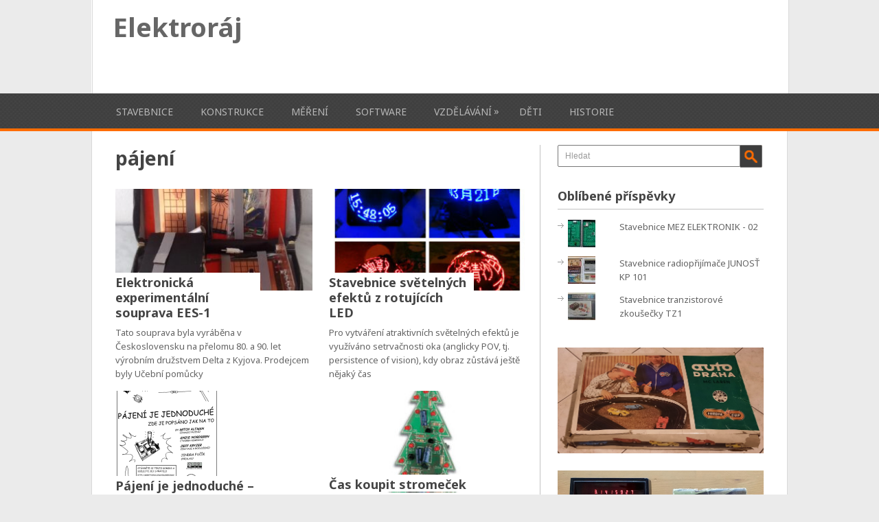

--- FILE ---
content_type: text/html; charset=UTF-8
request_url: https://www.elektroraj.cz/tag/pajeni/
body_size: 11353
content:

<!DOCTYPE html>

<html class="no-js" lang="cs">
<head>
        <meta name="p:domain_verify" content="d96900182d8c0784c11034d94958004d"/>
	<meta charset="UTF-8">
	<title>  pájení</title>
	<link rel="icon" href="http://www.elektroraj.cz/wp-content/uploads/2014/11/logo.ico" type="image/x-icon" />
<!--iOS/android/handheld specific -->	
<link rel="apple-touch-icon" href="apple-touch-icon.png">
<meta name="viewport" content="width=device-width, initial-scale=1.0">
<meta name="apple-mobile-web-app-capable" content="yes">
<meta name="apple-mobile-web-app-status-bar-style" content="black">

	<link rel="stylesheet" type="text/css" media="all" href="https://www.elektroraj.cz/wp-content/themes/playbook/style.css" />
	<link rel="pingback" href="https://www.elektroraj.cz/xmlrpc.php" />
	
	
	<!--[if lt IE 9]> <script src="http://html5shim.googlecode.com/svn/trunk/html5.js"></script> <![endif]-->
	<style type="text/css">
body {background-color:#EBEBEB;}

.top .toplink,.flex-direction-nav .flex-prev,.flex-direction-nav .flex-next, #search-image, .nav-previous a,.nav-next a, .mts-subscribe input[type="submit"], .sbutton, .currenttext, .pagination a:hover {background-color:#FF6C00; }
.currenttext, .pagination a:hover{ border:1px solid #FF6C00;}
.related-posts a,.theauthor a,.single_post a, a:hover, .textwidget a, #commentform a, .copyrights a:hover, a, .sidebar.c-4-12 a:hover, footer .widget li a:hover {color:#FF6C00; }
.postauthor h5,.reply a,.current-menu-item a{ color:#FF6C00;}
.secondary-navigation{ border-bottom:4px solid #FF6C00; }
body > footer{border-top:4px solid #FF6C00;}
/* zmenší vertikální mezeru mezi články na homepage */

.post.excerpt {
    margin-bottom: -50px;
}</style>
 <script async src="//pagead2.googlesyndication.com/pagead/js/adsbygoogle.js"></script>
<script>
     (adsbygoogle = window.adsbygoogle || []).push({
          google_ad_client: "ca-pub-7920055315711801",
          enable_page_level_ads: true
     });
</script>
	<style type='text/css'>Default CSS Comment</style><meta name='robots' content='max-image-preview:large' />
<style>
@font-face {
		font-family: "Bitter";
		src: url("https://www.elektroraj.cz/wp-content/plugins/cestina-pro-wordpress/fonts/bitter-regular-webfont.eot");
		src: url("https://www.elektroraj.cz/wp-content/plugins/cestina-pro-wordpress/fonts/bitter-regular-webfont.eot?#iefix") format("embedded-opentype"),
				 url("https://www.elektroraj.cz/wp-content/plugins/cestina-pro-wordpress/fonts/bitter-regular-webfont.woff") format("woff"),
				 url("https://www.elektroraj.cz/wp-content/plugins/cestina-pro-wordpress/fonts/bitter-regular-webfont.ttf") format("truetype");
		font-weight: normal;
		font-style: normal;
}
@font-face {
		font-family: "Bitter";
		src: url("https://www.elektroraj.cz/wp-content/plugins/cestina-pro-wordpress/fonts/bitter-bold-webfont.eot");
		src: url("https://www.elektroraj.cz/wp-content/plugins/cestina-pro-wordpress/fonts/bitter-bold-webfont.eot?#iefix") format("embedded-opentype"),
				 url("https://www.elektroraj.cz/wp-content/plugins/cestina-pro-wordpress/fonts/bitter-bold-webfont.woff") format("woff"),
				 url("https://www.elektroraj.cz/wp-content/plugins/cestina-pro-wordpress/fonts/bitter-bold-webfont.ttf") format("truetype");
		font-weight: bold;
		font-style: normal;
}
</style><link rel='dns-prefetch' href='//ajax.googleapis.com' />
<link rel='dns-prefetch' href='//stats.wp.com' />
<link rel='dns-prefetch' href='//fonts.googleapis.com' />
<link rel='dns-prefetch' href='//v0.wordpress.com' />
<link rel='dns-prefetch' href='//jetpack.wordpress.com' />
<link rel='dns-prefetch' href='//s0.wp.com' />
<link rel='dns-prefetch' href='//public-api.wordpress.com' />
<link rel='dns-prefetch' href='//0.gravatar.com' />
<link rel='dns-prefetch' href='//1.gravatar.com' />
<link rel='dns-prefetch' href='//2.gravatar.com' />
<link rel='dns-prefetch' href='//widgets.wp.com' />
<link rel="alternate" type="application/rss+xml" title="Elektroráj &raquo; RSS zdroj" href="https://www.elektroraj.cz/feed/" />
<link rel="alternate" type="application/rss+xml" title="Elektroráj &raquo; RSS komentářů" href="https://www.elektroraj.cz/comments/feed/" />
<link rel="alternate" type="application/rss+xml" title="Elektroráj &raquo; RSS pro štítek pájení" href="https://www.elektroraj.cz/tag/pajeni/feed/" />
<script type="text/javascript">
window._wpemojiSettings = {"baseUrl":"https:\/\/s.w.org\/images\/core\/emoji\/14.0.0\/72x72\/","ext":".png","svgUrl":"https:\/\/s.w.org\/images\/core\/emoji\/14.0.0\/svg\/","svgExt":".svg","source":{"concatemoji":"https:\/\/www.elektroraj.cz\/wp-includes\/js\/wp-emoji-release.min.js?ver=6.3.7"}};
/*! This file is auto-generated */
!function(i,n){var o,s,e;function c(e){try{var t={supportTests:e,timestamp:(new Date).valueOf()};sessionStorage.setItem(o,JSON.stringify(t))}catch(e){}}function p(e,t,n){e.clearRect(0,0,e.canvas.width,e.canvas.height),e.fillText(t,0,0);var t=new Uint32Array(e.getImageData(0,0,e.canvas.width,e.canvas.height).data),r=(e.clearRect(0,0,e.canvas.width,e.canvas.height),e.fillText(n,0,0),new Uint32Array(e.getImageData(0,0,e.canvas.width,e.canvas.height).data));return t.every(function(e,t){return e===r[t]})}function u(e,t,n){switch(t){case"flag":return n(e,"\ud83c\udff3\ufe0f\u200d\u26a7\ufe0f","\ud83c\udff3\ufe0f\u200b\u26a7\ufe0f")?!1:!n(e,"\ud83c\uddfa\ud83c\uddf3","\ud83c\uddfa\u200b\ud83c\uddf3")&&!n(e,"\ud83c\udff4\udb40\udc67\udb40\udc62\udb40\udc65\udb40\udc6e\udb40\udc67\udb40\udc7f","\ud83c\udff4\u200b\udb40\udc67\u200b\udb40\udc62\u200b\udb40\udc65\u200b\udb40\udc6e\u200b\udb40\udc67\u200b\udb40\udc7f");case"emoji":return!n(e,"\ud83e\udef1\ud83c\udffb\u200d\ud83e\udef2\ud83c\udfff","\ud83e\udef1\ud83c\udffb\u200b\ud83e\udef2\ud83c\udfff")}return!1}function f(e,t,n){var r="undefined"!=typeof WorkerGlobalScope&&self instanceof WorkerGlobalScope?new OffscreenCanvas(300,150):i.createElement("canvas"),a=r.getContext("2d",{willReadFrequently:!0}),o=(a.textBaseline="top",a.font="600 32px Arial",{});return e.forEach(function(e){o[e]=t(a,e,n)}),o}function t(e){var t=i.createElement("script");t.src=e,t.defer=!0,i.head.appendChild(t)}"undefined"!=typeof Promise&&(o="wpEmojiSettingsSupports",s=["flag","emoji"],n.supports={everything:!0,everythingExceptFlag:!0},e=new Promise(function(e){i.addEventListener("DOMContentLoaded",e,{once:!0})}),new Promise(function(t){var n=function(){try{var e=JSON.parse(sessionStorage.getItem(o));if("object"==typeof e&&"number"==typeof e.timestamp&&(new Date).valueOf()<e.timestamp+604800&&"object"==typeof e.supportTests)return e.supportTests}catch(e){}return null}();if(!n){if("undefined"!=typeof Worker&&"undefined"!=typeof OffscreenCanvas&&"undefined"!=typeof URL&&URL.createObjectURL&&"undefined"!=typeof Blob)try{var e="postMessage("+f.toString()+"("+[JSON.stringify(s),u.toString(),p.toString()].join(",")+"));",r=new Blob([e],{type:"text/javascript"}),a=new Worker(URL.createObjectURL(r),{name:"wpTestEmojiSupports"});return void(a.onmessage=function(e){c(n=e.data),a.terminate(),t(n)})}catch(e){}c(n=f(s,u,p))}t(n)}).then(function(e){for(var t in e)n.supports[t]=e[t],n.supports.everything=n.supports.everything&&n.supports[t],"flag"!==t&&(n.supports.everythingExceptFlag=n.supports.everythingExceptFlag&&n.supports[t]);n.supports.everythingExceptFlag=n.supports.everythingExceptFlag&&!n.supports.flag,n.DOMReady=!1,n.readyCallback=function(){n.DOMReady=!0}}).then(function(){return e}).then(function(){var e;n.supports.everything||(n.readyCallback(),(e=n.source||{}).concatemoji?t(e.concatemoji):e.wpemoji&&e.twemoji&&(t(e.twemoji),t(e.wpemoji)))}))}((window,document),window._wpemojiSettings);
</script>
<style type="text/css">
img.wp-smiley,
img.emoji {
	display: inline !important;
	border: none !important;
	box-shadow: none !important;
	height: 1em !important;
	width: 1em !important;
	margin: 0 0.07em !important;
	vertical-align: -0.1em !important;
	background: none !important;
	padding: 0 !important;
}
</style>
	<link rel='stylesheet' id='validate-engine-css-css' href='https://www.elektroraj.cz/wp-content/plugins/wysija-newsletters/css/validationEngine.jquery.css?ver=2.21' type='text/css' media='all' />
<link rel='stylesheet' id='GoogleFonts-css' href='http://fonts.googleapis.com/css?family=Noto+Sans%3Aregular%2Cbold&#038;v1&#038;ver=6.3.7' type='text/css' media='all' />
<link rel='stylesheet' id='srp-layout-stylesheet-css' href='https://www.elektroraj.cz/wp-content/plugins/special-recent-post/css/layout.css?ver=6.3.7' type='text/css' media='all' />
<link rel='stylesheet' id='wp-block-library-css' href='https://www.elektroraj.cz/wp-includes/css/dist/block-library/style.min.css?ver=6.3.7' type='text/css' media='all' />
<style id='wp-block-library-inline-css' type='text/css'>
.has-text-align-justify{text-align:justify;}
</style>
<link rel='stylesheet' id='mediaelement-css' href='https://www.elektroraj.cz/wp-includes/js/mediaelement/mediaelementplayer-legacy.min.css?ver=4.2.17' type='text/css' media='all' />
<link rel='stylesheet' id='wp-mediaelement-css' href='https://www.elektroraj.cz/wp-includes/js/mediaelement/wp-mediaelement.min.css?ver=6.3.7' type='text/css' media='all' />
<style id='jetpack-sharing-buttons-style-inline-css' type='text/css'>
.jetpack-sharing-buttons__services-list{display:flex;flex-direction:row;flex-wrap:wrap;gap:0;list-style-type:none;margin:5px;padding:0}.jetpack-sharing-buttons__services-list.has-small-icon-size{font-size:12px}.jetpack-sharing-buttons__services-list.has-normal-icon-size{font-size:16px}.jetpack-sharing-buttons__services-list.has-large-icon-size{font-size:24px}.jetpack-sharing-buttons__services-list.has-huge-icon-size{font-size:36px}@media print{.jetpack-sharing-buttons__services-list{display:none!important}}.editor-styles-wrapper .wp-block-jetpack-sharing-buttons{gap:0;padding-inline-start:0}ul.jetpack-sharing-buttons__services-list.has-background{padding:1.25em 2.375em}
</style>
<style id='classic-theme-styles-inline-css' type='text/css'>
/*! This file is auto-generated */
.wp-block-button__link{color:#fff;background-color:#32373c;border-radius:9999px;box-shadow:none;text-decoration:none;padding:calc(.667em + 2px) calc(1.333em + 2px);font-size:1.125em}.wp-block-file__button{background:#32373c;color:#fff;text-decoration:none}
</style>
<style id='global-styles-inline-css' type='text/css'>
body{--wp--preset--color--black: #000000;--wp--preset--color--cyan-bluish-gray: #abb8c3;--wp--preset--color--white: #ffffff;--wp--preset--color--pale-pink: #f78da7;--wp--preset--color--vivid-red: #cf2e2e;--wp--preset--color--luminous-vivid-orange: #ff6900;--wp--preset--color--luminous-vivid-amber: #fcb900;--wp--preset--color--light-green-cyan: #7bdcb5;--wp--preset--color--vivid-green-cyan: #00d084;--wp--preset--color--pale-cyan-blue: #8ed1fc;--wp--preset--color--vivid-cyan-blue: #0693e3;--wp--preset--color--vivid-purple: #9b51e0;--wp--preset--gradient--vivid-cyan-blue-to-vivid-purple: linear-gradient(135deg,rgba(6,147,227,1) 0%,rgb(155,81,224) 100%);--wp--preset--gradient--light-green-cyan-to-vivid-green-cyan: linear-gradient(135deg,rgb(122,220,180) 0%,rgb(0,208,130) 100%);--wp--preset--gradient--luminous-vivid-amber-to-luminous-vivid-orange: linear-gradient(135deg,rgba(252,185,0,1) 0%,rgba(255,105,0,1) 100%);--wp--preset--gradient--luminous-vivid-orange-to-vivid-red: linear-gradient(135deg,rgba(255,105,0,1) 0%,rgb(207,46,46) 100%);--wp--preset--gradient--very-light-gray-to-cyan-bluish-gray: linear-gradient(135deg,rgb(238,238,238) 0%,rgb(169,184,195) 100%);--wp--preset--gradient--cool-to-warm-spectrum: linear-gradient(135deg,rgb(74,234,220) 0%,rgb(151,120,209) 20%,rgb(207,42,186) 40%,rgb(238,44,130) 60%,rgb(251,105,98) 80%,rgb(254,248,76) 100%);--wp--preset--gradient--blush-light-purple: linear-gradient(135deg,rgb(255,206,236) 0%,rgb(152,150,240) 100%);--wp--preset--gradient--blush-bordeaux: linear-gradient(135deg,rgb(254,205,165) 0%,rgb(254,45,45) 50%,rgb(107,0,62) 100%);--wp--preset--gradient--luminous-dusk: linear-gradient(135deg,rgb(255,203,112) 0%,rgb(199,81,192) 50%,rgb(65,88,208) 100%);--wp--preset--gradient--pale-ocean: linear-gradient(135deg,rgb(255,245,203) 0%,rgb(182,227,212) 50%,rgb(51,167,181) 100%);--wp--preset--gradient--electric-grass: linear-gradient(135deg,rgb(202,248,128) 0%,rgb(113,206,126) 100%);--wp--preset--gradient--midnight: linear-gradient(135deg,rgb(2,3,129) 0%,rgb(40,116,252) 100%);--wp--preset--font-size--small: 13px;--wp--preset--font-size--medium: 20px;--wp--preset--font-size--large: 36px;--wp--preset--font-size--x-large: 42px;--wp--preset--spacing--20: 0.44rem;--wp--preset--spacing--30: 0.67rem;--wp--preset--spacing--40: 1rem;--wp--preset--spacing--50: 1.5rem;--wp--preset--spacing--60: 2.25rem;--wp--preset--spacing--70: 3.38rem;--wp--preset--spacing--80: 5.06rem;--wp--preset--shadow--natural: 6px 6px 9px rgba(0, 0, 0, 0.2);--wp--preset--shadow--deep: 12px 12px 50px rgba(0, 0, 0, 0.4);--wp--preset--shadow--sharp: 6px 6px 0px rgba(0, 0, 0, 0.2);--wp--preset--shadow--outlined: 6px 6px 0px -3px rgba(255, 255, 255, 1), 6px 6px rgba(0, 0, 0, 1);--wp--preset--shadow--crisp: 6px 6px 0px rgba(0, 0, 0, 1);}:where(.is-layout-flex){gap: 0.5em;}:where(.is-layout-grid){gap: 0.5em;}body .is-layout-flow > .alignleft{float: left;margin-inline-start: 0;margin-inline-end: 2em;}body .is-layout-flow > .alignright{float: right;margin-inline-start: 2em;margin-inline-end: 0;}body .is-layout-flow > .aligncenter{margin-left: auto !important;margin-right: auto !important;}body .is-layout-constrained > .alignleft{float: left;margin-inline-start: 0;margin-inline-end: 2em;}body .is-layout-constrained > .alignright{float: right;margin-inline-start: 2em;margin-inline-end: 0;}body .is-layout-constrained > .aligncenter{margin-left: auto !important;margin-right: auto !important;}body .is-layout-constrained > :where(:not(.alignleft):not(.alignright):not(.alignfull)){max-width: var(--wp--style--global--content-size);margin-left: auto !important;margin-right: auto !important;}body .is-layout-constrained > .alignwide{max-width: var(--wp--style--global--wide-size);}body .is-layout-flex{display: flex;}body .is-layout-flex{flex-wrap: wrap;align-items: center;}body .is-layout-flex > *{margin: 0;}body .is-layout-grid{display: grid;}body .is-layout-grid > *{margin: 0;}:where(.wp-block-columns.is-layout-flex){gap: 2em;}:where(.wp-block-columns.is-layout-grid){gap: 2em;}:where(.wp-block-post-template.is-layout-flex){gap: 1.25em;}:where(.wp-block-post-template.is-layout-grid){gap: 1.25em;}.has-black-color{color: var(--wp--preset--color--black) !important;}.has-cyan-bluish-gray-color{color: var(--wp--preset--color--cyan-bluish-gray) !important;}.has-white-color{color: var(--wp--preset--color--white) !important;}.has-pale-pink-color{color: var(--wp--preset--color--pale-pink) !important;}.has-vivid-red-color{color: var(--wp--preset--color--vivid-red) !important;}.has-luminous-vivid-orange-color{color: var(--wp--preset--color--luminous-vivid-orange) !important;}.has-luminous-vivid-amber-color{color: var(--wp--preset--color--luminous-vivid-amber) !important;}.has-light-green-cyan-color{color: var(--wp--preset--color--light-green-cyan) !important;}.has-vivid-green-cyan-color{color: var(--wp--preset--color--vivid-green-cyan) !important;}.has-pale-cyan-blue-color{color: var(--wp--preset--color--pale-cyan-blue) !important;}.has-vivid-cyan-blue-color{color: var(--wp--preset--color--vivid-cyan-blue) !important;}.has-vivid-purple-color{color: var(--wp--preset--color--vivid-purple) !important;}.has-black-background-color{background-color: var(--wp--preset--color--black) !important;}.has-cyan-bluish-gray-background-color{background-color: var(--wp--preset--color--cyan-bluish-gray) !important;}.has-white-background-color{background-color: var(--wp--preset--color--white) !important;}.has-pale-pink-background-color{background-color: var(--wp--preset--color--pale-pink) !important;}.has-vivid-red-background-color{background-color: var(--wp--preset--color--vivid-red) !important;}.has-luminous-vivid-orange-background-color{background-color: var(--wp--preset--color--luminous-vivid-orange) !important;}.has-luminous-vivid-amber-background-color{background-color: var(--wp--preset--color--luminous-vivid-amber) !important;}.has-light-green-cyan-background-color{background-color: var(--wp--preset--color--light-green-cyan) !important;}.has-vivid-green-cyan-background-color{background-color: var(--wp--preset--color--vivid-green-cyan) !important;}.has-pale-cyan-blue-background-color{background-color: var(--wp--preset--color--pale-cyan-blue) !important;}.has-vivid-cyan-blue-background-color{background-color: var(--wp--preset--color--vivid-cyan-blue) !important;}.has-vivid-purple-background-color{background-color: var(--wp--preset--color--vivid-purple) !important;}.has-black-border-color{border-color: var(--wp--preset--color--black) !important;}.has-cyan-bluish-gray-border-color{border-color: var(--wp--preset--color--cyan-bluish-gray) !important;}.has-white-border-color{border-color: var(--wp--preset--color--white) !important;}.has-pale-pink-border-color{border-color: var(--wp--preset--color--pale-pink) !important;}.has-vivid-red-border-color{border-color: var(--wp--preset--color--vivid-red) !important;}.has-luminous-vivid-orange-border-color{border-color: var(--wp--preset--color--luminous-vivid-orange) !important;}.has-luminous-vivid-amber-border-color{border-color: var(--wp--preset--color--luminous-vivid-amber) !important;}.has-light-green-cyan-border-color{border-color: var(--wp--preset--color--light-green-cyan) !important;}.has-vivid-green-cyan-border-color{border-color: var(--wp--preset--color--vivid-green-cyan) !important;}.has-pale-cyan-blue-border-color{border-color: var(--wp--preset--color--pale-cyan-blue) !important;}.has-vivid-cyan-blue-border-color{border-color: var(--wp--preset--color--vivid-cyan-blue) !important;}.has-vivid-purple-border-color{border-color: var(--wp--preset--color--vivid-purple) !important;}.has-vivid-cyan-blue-to-vivid-purple-gradient-background{background: var(--wp--preset--gradient--vivid-cyan-blue-to-vivid-purple) !important;}.has-light-green-cyan-to-vivid-green-cyan-gradient-background{background: var(--wp--preset--gradient--light-green-cyan-to-vivid-green-cyan) !important;}.has-luminous-vivid-amber-to-luminous-vivid-orange-gradient-background{background: var(--wp--preset--gradient--luminous-vivid-amber-to-luminous-vivid-orange) !important;}.has-luminous-vivid-orange-to-vivid-red-gradient-background{background: var(--wp--preset--gradient--luminous-vivid-orange-to-vivid-red) !important;}.has-very-light-gray-to-cyan-bluish-gray-gradient-background{background: var(--wp--preset--gradient--very-light-gray-to-cyan-bluish-gray) !important;}.has-cool-to-warm-spectrum-gradient-background{background: var(--wp--preset--gradient--cool-to-warm-spectrum) !important;}.has-blush-light-purple-gradient-background{background: var(--wp--preset--gradient--blush-light-purple) !important;}.has-blush-bordeaux-gradient-background{background: var(--wp--preset--gradient--blush-bordeaux) !important;}.has-luminous-dusk-gradient-background{background: var(--wp--preset--gradient--luminous-dusk) !important;}.has-pale-ocean-gradient-background{background: var(--wp--preset--gradient--pale-ocean) !important;}.has-electric-grass-gradient-background{background: var(--wp--preset--gradient--electric-grass) !important;}.has-midnight-gradient-background{background: var(--wp--preset--gradient--midnight) !important;}.has-small-font-size{font-size: var(--wp--preset--font-size--small) !important;}.has-medium-font-size{font-size: var(--wp--preset--font-size--medium) !important;}.has-large-font-size{font-size: var(--wp--preset--font-size--large) !important;}.has-x-large-font-size{font-size: var(--wp--preset--font-size--x-large) !important;}
.wp-block-navigation a:where(:not(.wp-element-button)){color: inherit;}
:where(.wp-block-post-template.is-layout-flex){gap: 1.25em;}:where(.wp-block-post-template.is-layout-grid){gap: 1.25em;}
:where(.wp-block-columns.is-layout-flex){gap: 2em;}:where(.wp-block-columns.is-layout-grid){gap: 2em;}
.wp-block-pullquote{font-size: 1.5em;line-height: 1.6;}
</style>
<link rel='stylesheet' id='jetpack_css-css' href='https://www.elektroraj.cz/wp-content/plugins/jetpack/css/jetpack.css?ver=13.3.2' type='text/css' media='all' />
<script type='text/javascript' src='http://ajax.googleapis.com/ajax/libs/jquery/1.8.3/jquery.min.js?ver=1.7.1' id='jquery-js'></script>
<script type='text/javascript' src='http://ajax.googleapis.com/ajax/libs/jqueryui/1.9.2/jquery-ui.min.js?ver=1.8.16' id='jquery-ui-js'></script>
<script type='text/javascript' src='https://www.elektroraj.cz/wp-content/themes/playbook/js/modernizr.min.js?ver=6.3.7' id='modernizr-js'></script>
<script type='text/javascript' src='https://www.elektroraj.cz/wp-content/themes/playbook/js/customscript.js?ver=6.3.7' id='customscript-js'></script>
<link rel="https://api.w.org/" href="https://www.elektroraj.cz/wp-json/" /><link rel="alternate" type="application/json" href="https://www.elektroraj.cz/wp-json/wp/v2/tags/121" /><link rel="EditURI" type="application/rsd+xml" title="RSD" href="https://www.elektroraj.cz/xmlrpc.php?rsd" />
<!--Theme by MyThemeShop.com-->
	<style>img#wpstats{display:none}</style>
		
<!-- Jetpack Open Graph Tags -->
<meta property="og:type" content="website" />
<meta property="og:title" content="pájení &#8211; Elektroráj" />
<meta property="og:url" content="https://www.elektroraj.cz/tag/pajeni/" />
<meta property="og:site_name" content="Elektroráj" />
<meta property="og:image" content="https://s0.wp.com/i/blank.jpg" />
<meta property="og:image:alt" content="" />
<meta property="og:locale" content="cs_CZ" />

<!-- End Jetpack Open Graph Tags -->
<style type="text/css" id="wp-custom-css">/*
Welcome to Custom CSS!

CSS (Cascading Style Sheets) is a kind of code that tells the browser how
to render a web page. You may delete these comments and get started with
your customizations.

By default, your stylesheet will be loaded after the theme stylesheets,
which means that your rules can take precedence and override the theme CSS
rules. Just write here what you want to change, you don't need to copy all
your theme's stylesheet content.
*/</style>
<script>
  (function(i,s,o,g,r,a,m){i['GoogleAnalyticsObject']=r;i[r]=i[r]||function(){
  (i[r].q=i[r].q||[]).push(arguments)},i[r].l=1*new Date();a=s.createElement(o),
  m=s.getElementsByTagName(o)[0];a.async=1;a.src=g;m.parentNode.insertBefore(a,m)
  })(window,document,'script','//www.google-analytics.com/analytics.js','ga');

  ga('create', 'UA-1532465-7', 'elektroraj.cz');
  ga('send', 'pageview');

</script>

<script type="text/javascript">
    window.smartlook||(function(d) {
    var o=smartlook=function(){ o.api.push(arguments)},h=d.getElementsByTagName('head')[0];
    var c=d.createElement('script');o.api=new Array();c.async=true;c.type='text/javascript';
    c.charset='utf-8';c.src='//rec.smartlook.com/recorder.js';h.appendChild(c);
    })(document);
    smartlook('init', 'de068b42a78317367d1b13fac8a4182cef73e22c');
</script>

</head>

<body id ="blog" class="archive tag tag-pajeni tag-121 main cat-124-id">
	<header class="main-header">
		<div class="container">
			<div id="header">
				
					
						<h2 id="logo">
							<a href="https://www.elektroraj.cz">Elektroráj</a>
						</h2><!-- END #logo -->
					
				
                <div class="widget-header">			<div class="textwidget"><script async src="//pagead2.googlesyndication.com/pagead/js/adsbygoogle.js"></script>
<!-- Elektroráj - hlavička -->
<ins class="adsbygoogle"
     style="display:inline-block;width:728px;height:90px"
     data-ad-client="ca-pub-7920055315711801"
     data-ad-slot="2431455376"></ins>
<script>
(adsbygoogle = window.adsbygoogle || []).push({});
</script></div>
		</div>				              
			</div><!--#header-->
		</div><!--.container-->
        <div class="secondary-navigation">
            <nav id="navigation" >
                
                    <ul id="menu-hlavni" class="menu"><li id="menu-item-701" class="menu-item menu-item-type-taxonomy menu-item-object-category menu-item-701"><a href="https://www.elektroraj.cz/category/stavebnice-2/">Stavebnice</a></li>
<li id="menu-item-104" class="menu-item menu-item-type-taxonomy menu-item-object-category menu-item-104"><a href="https://www.elektroraj.cz/category/konstrukce/">Konstrukce</a></li>
<li id="menu-item-3243" class="menu-item menu-item-type-taxonomy menu-item-object-category menu-item-3243"><a href="https://www.elektroraj.cz/category/mereni/">Měření</a></li>
<li id="menu-item-105" class="menu-item menu-item-type-taxonomy menu-item-object-category menu-item-105"><a href="https://www.elektroraj.cz/category/software/">Software</a></li>
<li id="menu-item-96" class="menu-item menu-item-type-taxonomy menu-item-object-category menu-item-has-children menu-item-96"><a href="https://www.elektroraj.cz/category/vzdelavani/">Vzdělávání</a>
<ul class="sub-menu">
	<li id="menu-item-702" class="menu-item menu-item-type-taxonomy menu-item-object-category menu-item-702"><a href="https://www.elektroraj.cz/category/nove-knihy/">Nové knihy</a></li>
	<li id="menu-item-135" class="menu-item menu-item-type-taxonomy menu-item-object-category menu-item-135"><a href="https://www.elektroraj.cz/category/vzdelavani/literatura/">Literatura</a></li>
</ul>
</li>
<li id="menu-item-95" class="menu-item menu-item-type-taxonomy menu-item-object-category menu-item-95"><a href="https://www.elektroraj.cz/category/deti/">Děti</a></li>
<li id="menu-item-178" class="menu-item menu-item-type-taxonomy menu-item-object-category menu-item-178"><a href="https://www.elektroraj.cz/category/historie/">Historie</a></li>
</ul>
                
            </nav>
        </div>
	</header>
	<div class="main-container">
<div id="page">
	<div class="content">
		<article class="article">
			<div id="content_box">
				<h1 class="postsby">
					 
						<span>pájení </span>
					
				</h1>
				
					<div class="post excerpt ">
						<a href="https://www.elektroraj.cz/2020/08/21/elektronicka-experimentalni-souprava-ees-1/" title="Elektronická experimentální souprava EES-1" rel="nofollow" id="featured-thumbnail">
							 
								<div class="featured-thumbnail"><img width="290" height="150" src="https://www.elektroraj.cz/wp-content/uploads/2020/08/3-290x150.jpg" class="attachment-featured size-featured wp-post-image" alt="Elektronická experimentální souprava EES-1" decoding="async" title="" /></div>
							
						</a>
                        <header>						
							<h2 class="title">
								<a href="https://www.elektroraj.cz/2020/08/21/elektronicka-experimentalni-souprava-ees-1/" title="Elektronická experimentální souprava EES-1" rel="bookmark">Elektronická experimentální souprava EES-1</a>
							</h2>
						</header><!--.header-->
						<div class="post-content image-caption-format-1">
							Tato souprava byla vyráběna v Československu na přelomu 80. a 90. let výrobním družstvem Delta z Kyjova. Prodejcem byly Učební pomůcky
						</div>
                 <!--       <div class="post-info">
                        	<div class="post-info-inner">
                            	<span class="theauthor">Vložil <a rel="nofollow" href="https://www.elektroraj.cz/author/admin/" title="Příspěvky od Admin" rel="author">Admin</a></span>
                                <span class="thetime"> 21. 8. 2020</span>
                            </div>
                            <span class="thecomment"><a href="https://www.elektroraj.cz/2020/08/21/elektronicka-experimentalni-souprava-ees-1/#respond">0</a></span> 
						</div>  -->
                        <div style="display:none" class="readMore"><a href="https://www.elektroraj.cz/2020/08/21/elektronicka-experimentalni-souprava-ees-1/" title="Elektronická experimentální souprava EES-1" rel="bookmark">Více</a></div>
					</div><!--.post excerpt-->
				
					<div class="post excerpt last">
						<a href="https://www.elektroraj.cz/2018/02/12/stavebnice-svetelnych-efektu-z-rotujicich-led/" title="Stavebnice světelných efektů z rotujících LED" rel="nofollow" id="featured-thumbnail">
							 
								<div class="featured-thumbnail"><img width="290" height="150" src="https://www.elektroraj.cz/wp-content/uploads/2018/02/povefekt-290x150.jpg" class="attachment-featured size-featured wp-post-image" alt="Stavebnice světelných efektů z rotujících LED" decoding="async" title="" /></div>
							
						</a>
                        <header>						
							<h2 class="title">
								<a href="https://www.elektroraj.cz/2018/02/12/stavebnice-svetelnych-efektu-z-rotujicich-led/" title="Stavebnice světelných efektů z rotujících LED" rel="bookmark">Stavebnice světelných efektů z rotujících LED</a>
							</h2>
						</header><!--.header-->
						<div class="post-content image-caption-format-1">
							Pro vytváření atraktivních světelných efektů je využíváno setrvačnosti oka (anglicky POV, tj. persistence of vision), kdy obraz zůstává ještě nějaký čas
						</div>
                 <!--       <div class="post-info">
                        	<div class="post-info-inner">
                            	<span class="theauthor">Vložil <a rel="nofollow" href="https://www.elektroraj.cz/author/admin/" title="Příspěvky od Admin" rel="author">Admin</a></span>
                                <span class="thetime"> 12. 2. 2018</span>
                            </div>
                            <span class="thecomment"><a href="https://www.elektroraj.cz/2018/02/12/stavebnice-svetelnych-efektu-z-rotujicich-led/#respond">0</a></span> 
						</div>  -->
                        <div style="display:none" class="readMore"><a href="https://www.elektroraj.cz/2018/02/12/stavebnice-svetelnych-efektu-z-rotujicich-led/" title="Stavebnice světelných efektů z rotujících LED" rel="bookmark">Více</a></div>
					</div><!--.post excerpt-->
				
					<div class="post excerpt ">
						<a href="https://www.elektroraj.cz/2015/06/20/pajeni-je-jednoduche-komiks/" title="Pájení je jednoduché &#8211; komiks" rel="nofollow" id="featured-thumbnail">
							 
								<div class="featured-thumbnail"><img width="150" height="150" src="https://www.elektroraj.cz/wp-content/uploads/2015/06/FullSolderComic_CZ_thumb-150x150.png" class="attachment-featured size-featured wp-post-image" alt="Pájení je jednoduché - komiks" decoding="async" title="" /></div>
							
						</a>
                        <header>						
							<h2 class="title">
								<a href="https://www.elektroraj.cz/2015/06/20/pajeni-je-jednoduche-komiks/" title="Pájení je jednoduché &#8211; komiks" rel="bookmark">Pájení je jednoduché &#8211; komiks</a>
							</h2>
						</header><!--.header-->
						<div class="post-content image-caption-format-1">
							Pro každého začínajícího elektronika je důležité naučit se kvalitně pájet. Na webu se dá najít spousta rad, ale pokud jste netrpěliví, nechcete číst
						</div>
                 <!--       <div class="post-info">
                        	<div class="post-info-inner">
                            	<span class="theauthor">Vložil <a rel="nofollow" href="https://www.elektroraj.cz/author/admin/" title="Příspěvky od Admin" rel="author">Admin</a></span>
                                <span class="thetime"> 20. 6. 2015</span>
                            </div>
                            <span class="thecomment"><a href="https://www.elektroraj.cz/2015/06/20/pajeni-je-jednoduche-komiks/#respond">0</a></span> 
						</div>  -->
                        <div style="display:none" class="readMore"><a href="https://www.elektroraj.cz/2015/06/20/pajeni-je-jednoduche-komiks/" title="Pájení je jednoduché &#8211; komiks" rel="bookmark">Více</a></div>
					</div><!--.post excerpt-->
				
					<div class="post excerpt last">
						<a href="https://www.elektroraj.cz/2014/12/08/cas-koupit-stromecek/" title="Čas koupit stromeček" rel="nofollow" id="featured-thumbnail">
							 
								<div class="featured-thumbnail"><img width="290" height="150" src="https://www.elektroraj.cz/wp-content/uploads/2014/12/stromeček-290x150.jpg" class="attachment-featured size-featured wp-post-image" alt="stromek s klasickými součástkami" decoding="async" title="" loading="lazy" /></div>
							
						</a>
                        <header>						
							<h2 class="title">
								<a href="https://www.elektroraj.cz/2014/12/08/cas-koupit-stromecek/" title="Čas koupit stromeček" rel="bookmark">Čas koupit stromeček</a>
							</h2>
						</header><!--.header-->
						<div class="post-content image-caption-format-1">
							Ne, nemám na mysli, že byste měli rychle vyrazit pro skutečný vánoční stromek. Jen mne napadlo, že kdy jindy než před
						</div>
                 <!--       <div class="post-info">
                        	<div class="post-info-inner">
                            	<span class="theauthor">Vložil <a rel="nofollow" href="https://www.elektroraj.cz/author/admin/" title="Příspěvky od Admin" rel="author">Admin</a></span>
                                <span class="thetime"> 8. 12. 2014</span>
                            </div>
                            <span class="thecomment"><a href="https://www.elektroraj.cz/2014/12/08/cas-koupit-stromecek/#respond">0</a></span> 
						</div>  -->
                        <div style="display:none" class="readMore"><a href="https://www.elektroraj.cz/2014/12/08/cas-koupit-stromecek/" title="Čas koupit stromeček" rel="bookmark">Více</a></div>
					</div><!--.post excerpt-->
				
					<div class="post excerpt ">
						<a href="https://www.elektroraj.cz/2014/12/05/bateriova-pajecka/" title="Bateriová páječka" rel="nofollow" id="featured-thumbnail">
							 
								<div class="featured-thumbnail"><img width="290" height="150" src="https://www.elektroraj.cz/wp-content/uploads/2014/12/bateriová-páječka-290x150.jpg" class="attachment-featured size-featured wp-post-image" alt="bateriová páječka Hakko FX-901" decoding="async" title="" loading="lazy" /></div>
							
						</a>
                        <header>						
							<h2 class="title">
								<a href="https://www.elektroraj.cz/2014/12/05/bateriova-pajecka/" title="Bateriová páječka" rel="bookmark">Bateriová páječka</a>
							</h2>
						</header><!--.header-->
						<div class="post-content image-caption-format-1">
							Hakko FX-901 je bateriová páječka na 4 tužkové (AA) baterie, která bez baterií váží pouze 76 gramů. &nbsp; Při použití alkalických baterií
						</div>
                 <!--       <div class="post-info">
                        	<div class="post-info-inner">
                            	<span class="theauthor">Vložil <a rel="nofollow" href="https://www.elektroraj.cz/author/admin/" title="Příspěvky od Admin" rel="author">Admin</a></span>
                                <span class="thetime"> 5. 12. 2014</span>
                            </div>
                            <span class="thecomment"><a href="https://www.elektroraj.cz/2014/12/05/bateriova-pajecka/#respond">0</a></span> 
						</div>  -->
                        <div style="display:none" class="readMore"><a href="https://www.elektroraj.cz/2014/12/05/bateriova-pajecka/" title="Bateriová páječka" rel="bookmark">Více</a></div>
					</div><!--.post excerpt-->
					
				
					
				
			</div>
		</article>
		<aside class="sidebar c-4-12">
	<div id="sidebars" class="g">
		<div class="sidebar">
			<ul class="sidebar_list">
				<li id="widget_search" class="widget widget-sidebar"><form method="get" id="searchform" class="search-form" action="https://www.elektroraj.cz" _lpchecked="1">
	<fieldset>
		<input type="text" name="s" id="s" value="Hledat" onblur="if (this.value == '') {this.value = 'Hledat';}" onfocus="if (this.value == 'Hledat') {this.value = '';}" >
		<input id="search-image" class="sbutton" type="submit" style="border:0; vertical-align: top;" value="Search">
	</fieldset>
</form></li><li id="widget_top-posts" class="widget widget-sidebar"><h3>Oblíbené příspěvky</h3><ul class='widgets-list-layout no-grav'>
<li><a href="https://www.elektroraj.cz/2016/01/10/stavebnice-mez-elektronik-02/" title="Stavebnice MEZ ELEKTRONIK - 02" class="bump-view" data-bump-view="tp"><img loading="lazy" width="40" height="40" src="https://i0.wp.com/www.elektroraj.cz/wp-content/uploads/2016/01/mez02-2-3.jpg?resize=40%2C40&#038;ssl=1" srcset="https://i0.wp.com/www.elektroraj.cz/wp-content/uploads/2016/01/mez02-2-3.jpg?resize=40%2C40&amp;ssl=1 1x, https://i0.wp.com/www.elektroraj.cz/wp-content/uploads/2016/01/mez02-2-3.jpg?resize=60%2C60&amp;ssl=1 1.5x, https://i0.wp.com/www.elektroraj.cz/wp-content/uploads/2016/01/mez02-2-3.jpg?resize=80%2C80&amp;ssl=1 2x, https://i0.wp.com/www.elektroraj.cz/wp-content/uploads/2016/01/mez02-2-3.jpg?resize=120%2C120&amp;ssl=1 3x, https://i0.wp.com/www.elektroraj.cz/wp-content/uploads/2016/01/mez02-2-3.jpg?resize=160%2C160&amp;ssl=1 4x" alt="Stavebnice MEZ ELEKTRONIK - 02" data-pin-nopin="true" class="widgets-list-layout-blavatar" /></a><div class="widgets-list-layout-links">
								<a href="https://www.elektroraj.cz/2016/01/10/stavebnice-mez-elektronik-02/" title="Stavebnice MEZ ELEKTRONIK - 02" class="bump-view" data-bump-view="tp">Stavebnice MEZ ELEKTRONIK - 02</a>
							</div>
							</li><li><a href="https://www.elektroraj.cz/2022/11/11/stavebnice-radioprijimace-junost-kp-101/" title="Stavebnice radiopřijímače JUNOSŤ KP 101" class="bump-view" data-bump-view="tp"><img loading="lazy" width="40" height="40" src="https://i0.wp.com/www.elektroraj.cz/wp-content/uploads/2022/11/3-1-scaled.jpg?resize=40%2C40&#038;ssl=1" srcset="https://i0.wp.com/www.elektroraj.cz/wp-content/uploads/2022/11/3-1-scaled.jpg?resize=40%2C40&amp;ssl=1 1x, https://i0.wp.com/www.elektroraj.cz/wp-content/uploads/2022/11/3-1-scaled.jpg?resize=60%2C60&amp;ssl=1 1.5x, https://i0.wp.com/www.elektroraj.cz/wp-content/uploads/2022/11/3-1-scaled.jpg?resize=80%2C80&amp;ssl=1 2x, https://i0.wp.com/www.elektroraj.cz/wp-content/uploads/2022/11/3-1-scaled.jpg?resize=120%2C120&amp;ssl=1 3x, https://i0.wp.com/www.elektroraj.cz/wp-content/uploads/2022/11/3-1-scaled.jpg?resize=160%2C160&amp;ssl=1 4x" alt="Stavebnice radiopřijímače JUNOSŤ KP 101" data-pin-nopin="true" class="widgets-list-layout-blavatar" /></a><div class="widgets-list-layout-links">
								<a href="https://www.elektroraj.cz/2022/11/11/stavebnice-radioprijimace-junost-kp-101/" title="Stavebnice radiopřijímače JUNOSŤ KP 101" class="bump-view" data-bump-view="tp">Stavebnice radiopřijímače JUNOSŤ KP 101</a>
							</div>
							</li><li><a href="https://www.elektroraj.cz/2025/01/10/stavebnice-tranzistorove-zkousecky-tz1/" title="Stavebnice tranzistorové zkoušečky TZ1" class="bump-view" data-bump-view="tp"><img loading="lazy" width="40" height="40" src="https://i0.wp.com/www.elektroraj.cz/wp-content/uploads/2025/01/3-e1736521912321.jpeg?resize=40%2C40&#038;ssl=1" srcset="https://i0.wp.com/www.elektroraj.cz/wp-content/uploads/2025/01/3-e1736521912321.jpeg?resize=40%2C40&amp;ssl=1 1x, https://i0.wp.com/www.elektroraj.cz/wp-content/uploads/2025/01/3-e1736521912321.jpeg?resize=60%2C60&amp;ssl=1 1.5x, https://i0.wp.com/www.elektroraj.cz/wp-content/uploads/2025/01/3-e1736521912321.jpeg?resize=80%2C80&amp;ssl=1 2x, https://i0.wp.com/www.elektroraj.cz/wp-content/uploads/2025/01/3-e1736521912321.jpeg?resize=120%2C120&amp;ssl=1 3x, https://i0.wp.com/www.elektroraj.cz/wp-content/uploads/2025/01/3-e1736521912321.jpeg?resize=160%2C160&amp;ssl=1 4x" alt="Stavebnice tranzistorové zkoušečky TZ1" data-pin-nopin="true" class="widgets-list-layout-blavatar" /></a><div class="widgets-list-layout-links">
								<a href="https://www.elektroraj.cz/2025/01/10/stavebnice-tranzistorove-zkousecky-tz1/" title="Stavebnice tranzistorové zkoušečky TZ1" class="bump-view" data-bump-view="tp">Stavebnice tranzistorové zkoušečky TZ1</a>
							</div>
							</li></ul>
</li><li id="widget_block" class="widget widget-sidebar">
<div class="wp-block-group is-layout-flow wp-block-group-is-layout-flow"><div class="wp-block-group__inner-container">
<div class="wp-block-columns is-layout-flex wp-container-2 wp-block-columns-is-layout-flex">
<div class="wp-block-column is-layout-flow wp-block-column-is-layout-flow" style="flex-basis:100%">
<script>
_adsys_id = 39594;
_adsys_size = 7;
</script>
<script src="https://d.wedosas.net/d.js"></script>

<p><a href="https://aukro.cz/autodraha-mc-laren-ites-koh-i-noor-europa-cup-zdroj-7107770097" target=_"blank"><img decoding="async" src="https://www.elektroraj.cz/wp-content/uploads/2026/01/1-1.jpg"></a></p>


<p><a href="https://www.bazos.cz/hodnoceni.php?idmail=2398979&idphone=24791&jmeno=Michael" target="_blank"><img decoding="async" src="https://www.elektroraj.cz/wp-content/uploads/2026/01/1.jpg"></a>
</p>
</div>
</div>
</div></div>
</li><li id="widget_specialrecentpostsFree" class="widget widget-sidebar"><h3 class="widget-title srp-widget-title"><a class="srp-widget-title-link" href="https://www.elektroraj.cz/category/kratce/" title="Kr&aacute;tce">Kr&aacute;tce</a></h3><!-- BEGIN Special Recent Posts FREE Edition v2.0.4 --><div class="srp-widget-container"><div id="wdg_specialrecentpostsfree-2-srp-singlepost-1" class="srp-widget-singlepost"><div class="srp-post-content-container"><div class="srp-thumbnail-box"><a class="srp-post-thumbnail-link" href="https://www.elektroraj.cz/2019/07/14/stavebnice-hamik-baby/" title="Stavebnice Ham&iacute;k Baby"><img src="https://www.elektroraj.cz/wp-content/plugins/special-recent-post/cache/srpthumb-p3360-65x50-no.jpg" class="srp-post-thumbnail" alt="Stavebnice Ham&iacute;k Baby" /></a></div><div class="srp-content-box"><h6 class="srp-post-title"><a class="srp-post-title-link" href="https://www.elektroraj.cz/2019/07/14/stavebnice-hamik-baby/" title="Stavebnice Ham&iacute;k Baby">Stavebnice Ham&iacute;k Baby</a></h6></div></div></div><div id="wdg_specialrecentpostsfree-2-srp-singlepost-2" class="srp-widget-singlepost"><div class="srp-post-content-container"><div class="srp-thumbnail-box"><a class="srp-post-thumbnail-link" href="https://www.elektroraj.cz/2018/09/12/dostupne-pripojeni-zarizeni-k-siti-pro-iot/" title="Dostupn&eacute; p&#345;ipojen&iacute; za&#345;&iacute;zen&iacute; k s&iacute;ti pro IoT"><img src="https://www.elektroraj.cz/wp-content/plugins/special-recent-post/cache/srpthumb-p3076-65x50-no.png" class="srp-post-thumbnail" alt="Dostupn&eacute; p&#345;ipojen&iacute; za&#345;&iacute;zen&iacute; k s&iacute;ti pro IoT" /></a></div><div class="srp-content-box"><h6 class="srp-post-title"><a class="srp-post-title-link" href="https://www.elektroraj.cz/2018/09/12/dostupne-pripojeni-zarizeni-k-siti-pro-iot/" title="Dostupn&eacute; p&#345;ipojen&iacute; za&#345;&iacute;zen&iacute; k s&iacute;ti pro IoT">Dostupn&eacute; p&#345;ipojen&iacute; za&#345;&iacute;zen&iacute; k s&iacute;ti pro IoT</a></h6></div></div></div><div id="wdg_specialrecentpostsfree-2-srp-singlepost-3" class="srp-widget-singlepost"><div class="srp-post-content-container"><div class="srp-thumbnail-box"><a class="srp-post-thumbnail-link" href="https://www.elektroraj.cz/2018/06/12/novy-rtp-osciloskop-rohde-schwarz/" title="Nov&yacute; RTP osciloskop ROHDE & SCHWARZ"><img src="https://www.elektroraj.cz/wp-content/plugins/special-recent-post/cache/srpthumb-p3044-65x50-no.jpg" class="srp-post-thumbnail" alt="Nov&yacute; RTP osciloskop ROHDE &amp; SCHWARZ" /></a></div><div class="srp-content-box"><h6 class="srp-post-title"><a class="srp-post-title-link" href="https://www.elektroraj.cz/2018/06/12/novy-rtp-osciloskop-rohde-schwarz/" title="Nov&yacute; RTP osciloskop ROHDE &amp; SCHWARZ">Nov&yacute; RTP osciloskop ROHDE & SCHWARZ</a></h6></div></div></div></div><!-- END Special Recent Posts FREE Edition v2.0.4 --></li><li id="widget_block widget_text" class="widget widget-sidebar">
<p></p>
</li><li id="widget_block widget_text" class="widget widget-sidebar">
<p></p>
</li><li id="widget_block" class="widget widget-sidebar">
<pre class="wp-block-code"><code></code></pre>
</li><li id="widget_specialrecentpostsFree" class="widget widget-sidebar"><h3 class="widget-title srp-widget-title"><a class="srp-widget-title-link" href="https://www.elektroraj.cz/category/nove-knihy/" title="Nov&eacute; knihy">Nov&eacute; knihy</a></h3><!-- BEGIN Special Recent Posts FREE Edition v2.0.4 --><div class="srp-widget-container"><div id="wdg_specialrecentpostsfree-3-srp-singlepost-1" class="srp-widget-singlepost"><div class="srp-post-content-container"><div class="srp-thumbnail-box"><a class="srp-post-thumbnail-link" href="https://www.elektroraj.cz/2021/11/07/20-rokov-muzea-pocitacov-na-slovensku-2001-2021/" title="20 rokov M&uacute;zea po&#269;&iacute;ta&#269;ov na Slovensku 2001-2021"><img src="https://www.elektroraj.cz/wp-content/plugins/special-recent-post/cache/srpthumb-p3718-65x50-no.jpg" class="srp-post-thumbnail" alt="20 rokov M&uacute;zea po&#269;&iacute;ta&#269;ov na Slovensku 2001-2021" /></a></div><div class="srp-content-box"><h6 class="srp-post-title"><a class="srp-post-title-link" href="https://www.elektroraj.cz/2021/11/07/20-rokov-muzea-pocitacov-na-slovensku-2001-2021/" title="20 rokov M&uacute;zea po&#269;&iacute;ta&#269;ov na Slovensku 2001-2021">20 rokov M&uacute;zea po&#269;&iacute;ta&#269;ov na Slovensku 2001-2021</a></h6></div></div></div><div id="wdg_specialrecentpostsfree-3-srp-singlepost-2" class="srp-widget-singlepost"><div class="srp-post-content-container"><div class="srp-thumbnail-box"><a class="srp-post-thumbnail-link" href="https://www.elektroraj.cz/2019/03/06/od-tranzistora-k-integrovanemu-obvodu/" title="Od tranzistora k integrovan&eacute;mu obvodu"><img src="https://www.elektroraj.cz/wp-content/plugins/special-recent-post/cache/srpthumb-p3236-65x50-no.jpg" class="srp-post-thumbnail" alt="Od tranzistora k integrovan&eacute;mu obvodu" /></a></div><div class="srp-content-box"><h6 class="srp-post-title"><a class="srp-post-title-link" href="https://www.elektroraj.cz/2019/03/06/od-tranzistora-k-integrovanemu-obvodu/" title="Od tranzistora k integrovan&eacute;mu obvodu">Od tranzistora k integrovan&eacute;mu obvodu</a></h6></div></div></div><div id="wdg_specialrecentpostsfree-3-srp-singlepost-3" class="srp-widget-singlepost"><div class="srp-post-content-container"><div class="srp-thumbnail-box"><a class="srp-post-thumbnail-link" href="https://www.elektroraj.cz/2018/06/07/zaklady-3d-tisku/" title="Z&Aacute;KLADY 3D TISKU"><img src="https://www.elektroraj.cz/wp-content/plugins/special-recent-post/cache/srpthumb-p3037-65x50-no.jpg" class="srp-post-thumbnail" alt="Z&Aacute;KLADY 3D TISKU" /></a></div><div class="srp-content-box"><h6 class="srp-post-title"><a class="srp-post-title-link" href="https://www.elektroraj.cz/2018/06/07/zaklady-3d-tisku/" title="Z&Aacute;KLADY 3D TISKU">Z&Aacute;KLADY 3D TISKU</a></h6></div></div></div></div><!-- END Special Recent Posts FREE Edition v2.0.4 --></li><li id="facebook_like" class="widget widget-sidebar"><h3>Buďte naším fanouškem</h3>		<iframe src="http://www.facebook.com/plugins/likebox.php?href=http%3A%2F%2Fwww.facebook.com%2Fpages%2FElektror%25C3%25A1j%2F244567375693906&amp;width=292&amp;colorscheme=light&amp;show_faces=true&amp;stream=false&amp;header=false&amp;height=240" scrolling="no" frameborder="0" style="border:none; overflow:hidden; width:292px; height: 240px;" allowTransparency="true"></iframe>
		</li><li id="widget_block" class="widget widget-sidebar"><a target='_blank' href='https://www.banggood.com/2023-FNIRSI-2C23T-3IN1-Dual-Channel-10MHZ+2-50MS-or-s-Handheld-Digital-Oscilloscope-Multimeter-+-Function-Signal-Generator-p-2002185.html?warehouse=CN&ID=6292740&p=5608046322424201609F&custlinkid=3619464'><img src='https://imgaz.staticbg.com/images/oaupload/banggood/images/05/C8/df711935-8af6-434c-b961-e4ca68cbda75.jpg' alt='' ></a></li>			</ul>
		</div>
	</div><!--sidebars-->
</aside>

		</div>
	</div><!--#page-->
</div><!--.main-container-->
<footer>
	<div class="container">
		<div class="footer-widgets"><!-- vloženo <div>E-mail: <a href="mailto:elektroraj@elektroraj.cz?subject=Z%20Elektror%C3%A1je">elektroraj@elektroraj.cz</a></div> konec vloženo -->
			
	<div class="f-widget f-widget-1">
		<div class="widget"><h3>Kontakt</h3>			<div class="textwidget">Email: <a href="mailto:info@elektroraj.cz?subject=Zpráva z webu Elektroráj">info@elektroraj.cz</a>
<br><br>Facebook: <a href="http://www.facebook.com/pages/Elektror%C3%A1j/244567375693906" target="_blank" rel="noopener">Elektroráj</a></div>
		</div>
	</div>
	<div class="f-widget f-widget-2">
		
		
	</div>
	<div class="f-widget last">
		<div class="widget"><h3>RSS kanály</h3><ul><li><a target="_self" href="https://www.elektroraj.cz/feed/" title="Subscribe to posts">RSS - Posts</a></li><li><a target="_self" href="https://www.elektroraj.cz/comments/feed/" title="Subscribe to comments">RSS - Comments</a></li></ul>
</div><div class="widget">			<div class="textwidget"><script async type="text/javascript" src="//serve.affiliate.heureka.cz/js/trixam.min.js"></script></div>
		</div>
	</div>

			<div class="copyrights">
				<!--start copyrights-->
<div class="row" id="copyright-note">
<span><a href="https://www.elektroraj.cz/" title="Elektronika &#8211; zábava, vzdělávání, profese">Elektroráj</a> Copyright &copy; 2026.</span>

</div>
<!--end copyrights-->

                <span class="cright"></span>
			</div> 
            <div class="top">
                <a href="#top" class="toplink">   </a></div>
		</div><!--.footer-widgets-->
	</div><!--.container-->
</footer><!--footer-->
<!--start footer code-->
<!--end footer code-->

<style id='core-block-supports-inline-css' type='text/css'>
.wp-container-2.wp-container-2{flex-wrap:nowrap;}
</style>
<script type='text/javascript' src='https://stats.wp.com/e-202603.js' id='jetpack-stats-js' data-wp-strategy='defer'></script>
<script id="jetpack-stats-js-after" type="text/javascript">
_stq = window._stq || [];
_stq.push([ "view", JSON.parse("{\"v\":\"ext\",\"blog\":\"63245651\",\"post\":\"0\",\"tz\":\"1\",\"srv\":\"www.elektroraj.cz\",\"j\":\"1:13.3.2\"}") ]);
_stq.push([ "clickTrackerInit", "63245651", "0" ]);
</script>

</body>
</html>

--- FILE ---
content_type: text/html; charset=utf-8
request_url: https://www.google.com/recaptcha/api2/aframe
body_size: 266
content:
<!DOCTYPE HTML><html><head><meta http-equiv="content-type" content="text/html; charset=UTF-8"></head><body><script nonce="kWrrXdu8hwtk3DP0w1yzsw">/** Anti-fraud and anti-abuse applications only. See google.com/recaptcha */ try{var clients={'sodar':'https://pagead2.googlesyndication.com/pagead/sodar?'};window.addEventListener("message",function(a){try{if(a.source===window.parent){var b=JSON.parse(a.data);var c=clients[b['id']];if(c){var d=document.createElement('img');d.src=c+b['params']+'&rc='+(localStorage.getItem("rc::a")?sessionStorage.getItem("rc::b"):"");window.document.body.appendChild(d);sessionStorage.setItem("rc::e",parseInt(sessionStorage.getItem("rc::e")||0)+1);localStorage.setItem("rc::h",'1768750384481');}}}catch(b){}});window.parent.postMessage("_grecaptcha_ready", "*");}catch(b){}</script></body></html>

--- FILE ---
content_type: text/plain
request_url: https://www.google-analytics.com/j/collect?v=1&_v=j102&a=558078317&t=pageview&_s=1&dl=https%3A%2F%2Fwww.elektroraj.cz%2Ftag%2Fpajeni%2F&ul=en-us%40posix&dt=p%C3%A1jen%C3%AD&sr=1280x720&vp=1280x720&_u=IEBAAAABAAAAACAAI~&jid=2112834418&gjid=1142661425&cid=2048004529.1768750383&tid=UA-1532465-7&_gid=1831321152.1768750383&_r=1&_slc=1&z=591337684
body_size: -450
content:
2,cG-MP0692XRQY